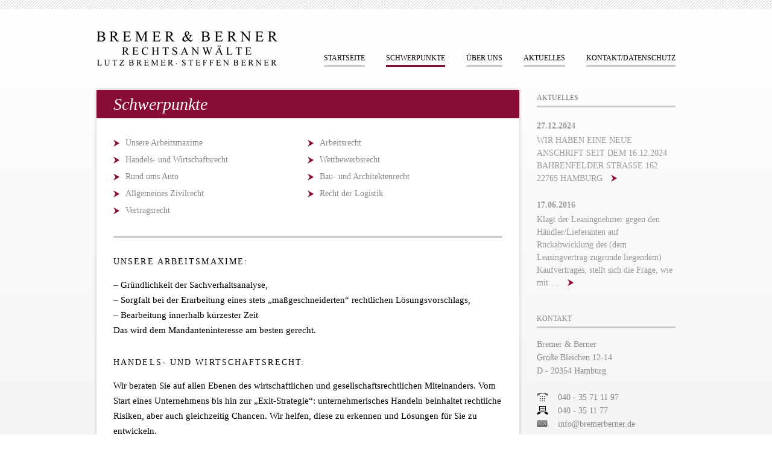

--- FILE ---
content_type: text/html; charset=UTF-8
request_url: https://www.bremerberner.de/schwerpunkte/
body_size: 4701
content:
<!DOCTYPE html>
<!--[if IE 7]>
<html class="ie ie7" lang="en-US">
<![endif]-->
<!--[if IE 8]>
<html class="ie ie8" lang="en-US">
<![endif]-->
<!--[if !(IE 7) & !(IE 8)]><!-->
<html lang="en-US">
<!--<![endif]-->
<head>
<meta charset="UTF-8" />
<meta name="viewport" content="width=device-width" />
<title>Schwerpunkte | Rechtsanwälte Bremer &amp; Berner</title>
<link rel="profile" href="http://gmpg.org/xfn/11" />
<link rel="pingback" href="https://www.bremerberner.de/xmlrpc.php">
<!--[if lt IE 9]>
<script src="https://www.bremerberner.de/wp-content/themes/twentytwelve/js/html5.js" type="text/javascript"></script>
<![endif]-->

<link rel='dns-prefetch' href='//s.w.org' />

<link rel="alternate" type="application/rss+xml" title="Rechtsanwälte Bremer &amp; Berner &raquo; Feed" href="https://www.bremerberner.de/feed/" />
<link rel="alternate" type="application/rss+xml" title="Rechtsanwälte Bremer &amp; Berner &raquo; Comments Feed" href="https://www.bremerberner.de/comments/feed/" />
		<script type="text/javascript">
			window._wpemojiSettings = {"baseUrl":"https:\/\/s.w.org\/images\/core\/emoji\/11\/72x72\/","ext":".png","svgUrl":"https:\/\/s.w.org\/images\/core\/emoji\/11\/svg\/","svgExt":".svg","source":{"concatemoji":"https:\/\/www.bremerberner.de\/wp-includes\/js\/wp-emoji-release.min.js?ver=4.9.26"}};
			!function(e,a,t){var n,r,o,i=a.createElement("canvas"),p=i.getContext&&i.getContext("2d");function s(e,t){var a=String.fromCharCode;p.clearRect(0,0,i.width,i.height),p.fillText(a.apply(this,e),0,0);e=i.toDataURL();return p.clearRect(0,0,i.width,i.height),p.fillText(a.apply(this,t),0,0),e===i.toDataURL()}function c(e){var t=a.createElement("script");t.src=e,t.defer=t.type="text/javascript",a.getElementsByTagName("head")[0].appendChild(t)}for(o=Array("flag","emoji"),t.supports={everything:!0,everythingExceptFlag:!0},r=0;r<o.length;r++)t.supports[o[r]]=function(e){if(!p||!p.fillText)return!1;switch(p.textBaseline="top",p.font="600 32px Arial",e){case"flag":return s([55356,56826,55356,56819],[55356,56826,8203,55356,56819])?!1:!s([55356,57332,56128,56423,56128,56418,56128,56421,56128,56430,56128,56423,56128,56447],[55356,57332,8203,56128,56423,8203,56128,56418,8203,56128,56421,8203,56128,56430,8203,56128,56423,8203,56128,56447]);case"emoji":return!s([55358,56760,9792,65039],[55358,56760,8203,9792,65039])}return!1}(o[r]),t.supports.everything=t.supports.everything&&t.supports[o[r]],"flag"!==o[r]&&(t.supports.everythingExceptFlag=t.supports.everythingExceptFlag&&t.supports[o[r]]);t.supports.everythingExceptFlag=t.supports.everythingExceptFlag&&!t.supports.flag,t.DOMReady=!1,t.readyCallback=function(){t.DOMReady=!0},t.supports.everything||(n=function(){t.readyCallback()},a.addEventListener?(a.addEventListener("DOMContentLoaded",n,!1),e.addEventListener("load",n,!1)):(e.attachEvent("onload",n),a.attachEvent("onreadystatechange",function(){"complete"===a.readyState&&t.readyCallback()})),(n=t.source||{}).concatemoji?c(n.concatemoji):n.wpemoji&&n.twemoji&&(c(n.twemoji),c(n.wpemoji)))}(window,document,window._wpemojiSettings);
		</script>
		<style type="text/css">
img.wp-smiley,
img.emoji {
	display: inline !important;
	border: none !important;
	box-shadow: none !important;
	height: 1em !important;
	width: 1em !important;
	margin: 0 .07em !important;
	vertical-align: -0.1em !important;
	background: none !important;
	padding: 0 !important;
}
</style>
<link rel='stylesheet' id='twentytwelve-fonts-css'  href='https://www.bremerberner.de/wp-content/uploads/omgf/twentytwelve-fonts/twentytwelve-fonts.css?ver=1666768738' type='text/css' media='all' />
<link rel='stylesheet' id='twentytwelve-style-css'  href='https://www.bremerberner.de/wp-content/themes/twentytwelve-bundb/style.css?ver=4.9.26' type='text/css' media='all' />
<link rel='stylesheet' id='twentytwelve-block-style-css'  href='https://www.bremerberner.de/wp-content/themes/twentytwelve/css/blocks.css?ver=20181230' type='text/css' media='all' />
<!--[if lt IE 9]>
<link rel='stylesheet' id='twentytwelve-ie-css'  href='https://www.bremerberner.de/wp-content/themes/twentytwelve/css/ie.css?ver=20121010' type='text/css' media='all' />
<![endif]-->
<script type='text/javascript' src='https://www.bremerberner.de/wp-includes/js/jquery/jquery.js?ver=1.12.4'></script>
<script type='text/javascript' src='https://www.bremerberner.de/wp-includes/js/jquery/jquery-migrate.min.js?ver=1.4.1'></script>
<link rel='https://api.w.org/' href='https://www.bremerberner.de/wp-json/' />
<link rel="EditURI" type="application/rsd+xml" title="RSD" href="https://www.bremerberner.de/xmlrpc.php?rsd" />
<link rel="wlwmanifest" type="application/wlwmanifest+xml" href="https://www.bremerberner.de/wp-includes/wlwmanifest.xml" /> 
<meta name="generator" content="WordPress 4.9.26" />
<link rel="canonical" href="https://www.bremerberner.de/schwerpunkte/" />
<link rel='shortlink' href='https://www.bremerberner.de/?p=11' />
<link rel="alternate" type="application/json+oembed" href="https://www.bremerberner.de/wp-json/oembed/1.0/embed?url=https%3A%2F%2Fwww.bremerberner.de%2Fschwerpunkte%2F" />
<link rel="alternate" type="text/xml+oembed" href="https://www.bremerberner.de/wp-json/oembed/1.0/embed?url=https%3A%2F%2Fwww.bremerberner.de%2Fschwerpunkte%2F&#038;format=xml" />
	<style type="text/css">
		.chi_display_header {
			background-repeat:no-repeat;
			background-position:center center;
		}
	</style>
	<style type="text/css" id="twentytwelve-header-css">
		.site-title,
	.site-description {
		position: absolute;
		clip: rect(1px 1px 1px 1px); /* IE7 */
		clip: rect(1px, 1px, 1px, 1px);
	}
			</style>
	</head>

<body class="page-template-default page page-id-11 custom-font-enabled">
<div id="page" class="hfeed site">
	<header id="masthead" class="site-header" role="banner">
		<hgroup>
			<h1 class="site-title"><a href="https://www.bremerberner.de/" title="Rechtsanwälte Bremer &amp; Berner" rel="home">Rechtsanwälte Bremer &amp; Berner</a></h1>
			<h2 class="site-description">Kompetenz schafft Vertrauen</h2>
		</hgroup>

		<nav id="site-navigation" class="main-navigation" role="navigation">
			<button class="menu-toggle">Menu</button>
			<a class="assistive-text" href="#content" title="Skip to content">Skip to content</a>
			<div class="menu-hauptmenu-container"><ul id="menu-hauptmenu" class="nav-menu"><li id="menu-item-39" class="menu-item menu-item-type-post_type menu-item-object-page menu-item-home menu-item-39"><a href="https://www.bremerberner.de/">Startseite</a></li>
<li id="menu-item-37" class="menu-item menu-item-type-post_type menu-item-object-page current-menu-item page_item page-item-11 current_page_item menu-item-37"><a href="https://www.bremerberner.de/schwerpunkte/">Schwerpunkte</a></li>
<li id="menu-item-38" class="menu-item menu-item-type-post_type menu-item-object-page menu-item-38"><a href="https://www.bremerberner.de/ueber-uns/">Über uns</a></li>
<li id="menu-item-78" class="menu-item menu-item-type-post_type menu-item-object-page menu-item-78"><a href="https://www.bremerberner.de/aktuelles/">Aktuelles</a></li>
<li id="menu-item-35" class="menu-item menu-item-type-post_type menu-item-object-page menu-item-35"><a href="https://www.bremerberner.de/kontakt/">Kontakt/Datenschutz</a></li>
</ul></div>		</nav><!-- #site-navigation -->

				<a href="https://www.bremerberner.de/"><img src="https://www.bremerberner.de/wp-content/uploads/2013/07/bb-logo.png" class="header-image" width="300" height="57" alt="Rechtsanwälte Bremer &amp; Berner" /></a>
			</header><!-- #masthead -->

	<div id="main" class="wrapper">

  <div id="primary" class="site-content">
    <div id="content" role="main">
                    
	<article id="post-11" class="post-11 page type-page status-publish hentry">
		<header class="entry-header">
													<h1 class="entry-title">Schwerpunkte</h1>
		</header>

		<div class="entry-content">
			<div class="ankerliste">
<ul>
<li><a href="#arbeitsmaxime">Unsere Arbeitsmaxime</a></li>
<li><a href="#handelsrecht">Handels- und Wirtschaftsrecht</a></li>
<li><a href="#auto">Rund ums Auto</a></li>
<li><a href="#zivilrecht">Allgemeines Zivilrecht</a></li>
<li><a href="#vertragsrecht">Vertragsrecht</a></li>
</ul>
</div>
<div class="ankerliste">
<ul>
<li><a href="#arbeitsrecht">Arbeitsrecht</a></li>
<li><a href="#wettbewerbsrecht">Wettbewerbsrecht</a></li>
<li><a href="#baurecht">Bau- und Architektenrecht</a></li>
<li><a href="#logistik">Recht der Logistik</a></li>
</ul>
</div>
<hr />
<h3 id="arbeitsmaxime">Unsere Arbeitsmaxime:</h3>
<p>&#8211; Gründlichkeit der Sachverhaltsanalyse,<br />
&#8211; Sorgfalt bei der Erarbeitung eines stets „maßgeschneiderten“ rechtlichen Lösungsvorschlags,<br />
&#8211; Bearbeitung innerhalb kürzester Zeit<br />
Das wird dem Mandanteninteresse am besten gerecht.</p>
<h3 id="handelsrecht">Handels- und Wirtschaftsrecht:</h3>
<p>Wir beraten Sie auf allen Ebenen des wirtschaftlichen und gesellschaftsrechtlichen Miteinanders. Vom Start eines Unternehmens bis hin zur „Exit-Strategie“: unternehmerisches Handeln beinhaltet rechtliche Risiken, aber auch gleichzeitig Chancen. Wir helfen, diese zu erkennen und Lösungen für Sie zu entwickeln.</p>
<h3 id="auto">Rund ums Auto &#8211; &#8220;Autorecht&#8221;:</h3>
<p>„Des Deutschen liebstes Kind“ wirft rechtlich viele Probleme auf. Ob Neuwagen oder Gebrauchtfahrzeug – wir verfügen über umfangreiche und langjährige Erfahrungen auf allen Gebieten des Kauf- und Leasingrechts. Gerne unterstützen wir Sie auch bei der Regulierung von <a href="#">Unfallschäden</a> und bei allen Problemen, die sich z. B. im Zusammenhang mit Kfz-Reparaturaufträgen ergeben können.</p>
<h3 id="zivilrecht">Allgemeines Zivilrecht:</h3>
<p>Wir unterstützen Sie in allen Fragen und rechtlichen Problemen des „täglichen Lebens“. Von kauf-, dienst- und werkvertraglichen Fragestellungen über Forderungsmanagement und –durchsetzung bis hin zum Erbrecht und Unternehmertestamenten. Wir decken das erforderliche Spektrum ab.</p>
<h3 id="vertragsrecht">Vertragsrecht:</h3>
<p>Gibt es dieses Rechtsgebiet überhaupt? Gemeint ist: Verträge lesen zu können ist wichtig, Verträge gestalten zu können wichtiger. Entscheidend ist, dass Verträge auch „schlechtem Wetter“ standhalten. Wir sind die richtigen Ansprechpartner für die Gestaltung Ihrer Verträge.</p>
<h3 id="arbeitsrecht">Arbeitsrecht:</h3>
<p>Kündigung, Mobbing – was tun?<br />
Aber auch: ein Mitarbeiter versagt – was nun?<br />
Wir begleiten unsere Mandanten in allen individualrechtlichen Fragestellungen außergerichtlich und gerichtlich.</p>
<h3 id="wettbewerbsrecht">Wettbewerbsrecht (auch Gewerblicher Rechtsschutz):</h3>
<p>Das Wettbewerbsrecht legt die Spielregeln der Wirtschaftsakteure fest. Diese Spielregeln kennen wir. Gerne stehen wir Ihnen beratend zur Vermeidung von Verstößen (z.B. Überprüfung von Werbemaßnahmen) und bei der Verfolgung von Verstößen von Wettbewerbern (Abmahnung, Einstweilige Verfügung) zur Verfügung. Ferner stehen wir Ihnen bei markenrechtlichen Fragen zur Seite.</p>
<p>&nbsp;</p>
<p>&nbsp;</p>
					</div><!-- .entry-content -->
		<footer class="entry-meta">
					</footer><!-- .entry-meta -->
	</article><!-- #post -->
        
<div id="comments" class="comments-area">

	
	
	
</div><!-- #comments .comments-area -->
      
    </div><!-- #content -->
  </div><!-- #primary -->


			<div id="secondary" class="widget-area" role="complementary">
			<style>.rpwe-block ul{
}

.rpwe-block li{
}

.rpwe-block a{
}

.rpwe-block h3{
}

.rpwe-thumb{
}

.rpwe-summary{
}

.rpwe-time{
}

.rpwe-alignleft{
}

.rpwe-alignright{
}

.rpwe-alignnone{
}

.rpwe-clearfix:before,
.rpwe-clearfix:after{
content: \"\";
display: table;
}

.rpwe-clearfix:after{
clear:both;
}

.rpwe-clearfix{
zoom: 1;
}</style><aside id="rpwe_widget-2" class="widget rpwe_widget recent-posts-extended"><h3 class="widget-title"><a href="/aktuelles" title="Aktuelles">Aktuelles</a></h3><div  class="rpwe-block "><ul class="rpwe-ul"><li class="rpwe-li rpwe-clearfix"><h3 class="rpwe-title"><a href="https://www.bremerberner.de/2024/12/neue-anschrift/" title="Permalink to NEUE ANSCHRIFT!" rel="bookmark">NEUE ANSCHRIFT!</a></h3><time class="rpwe-time published" datetime="2024-12-27T11:41:30+00:00">27.12.2024</time><div class="rpwe-summary">WIR HABEN EINE NEUE ANSCHRIFT SEIT DEM 16.12.2024 BAHRENFELDER STRASSE 162 22765 HAMBURG<a href="https://www.bremerberner.de/2024/12/neue-anschrift/" class="more-link">&nbsp;</a></div></li><li class="rpwe-li rpwe-clearfix"><h3 class="rpwe-title"><a href="https://www.bremerberner.de/2016/06/hemmung-der-verjahrung-im-gewahrleistungsprozess-des-leasingnehmers/" title="Permalink to Hemmung der Verjährung im Gewährleistungsprozess des Leasingnehmers" rel="bookmark">Hemmung der Verjährung im Gewährleistungsprozess des Leasingnehmers</a></h3><time class="rpwe-time published" datetime="2016-06-17T12:28:05+00:00">17.06.2016</time><div class="rpwe-summary">Klagt der Leasingnehmer gegen den Händler/Lieferanten auf Rückabwicklung des (dem Leasingvertrag zugrunde liegendem) Kaufvertrages, stellt sich die Frage, wie mit &hellip;<a href="https://www.bremerberner.de/2016/06/hemmung-der-verjahrung-im-gewahrleistungsprozess-des-leasingnehmers/" class="more-link">&nbsp;</a></div></li></ul></div><!-- Generated by http://wordpress.org/plugins/recent-posts-widget-extended/ --></aside><aside id="text-2" class="widget widget_text"><h3 class="widget-title">Kontakt</h3>			<div class="textwidget"><p>Bremer & Berner<br />
Große Bleichen 12-14<br />
D - 20354 Hamburg<br />
<br />
<span class="phone" >040 - 35 71 11 97</span><br />
<span class="fax" >040 - 35 11 77</span><br />
<a class="email"  href="&#109;&#97;&#105;&#108;&#116;&#111;&#58;&#105;&#110;&#102;&#111;&#64;&#98;&#114;&#101;&#109;&#101;&#114;&#98;&#101;&#114;&#110;&#101;&#114;&#46;&#100;&#101;">&#105;&#110;&#102;&#111;&#64;&#98;&#114;&#101;&#109;&#101;&#114;&#98;&#101;&#114;&#110;&#101;&#114;&#46;&#100;&#101;</a></p></div>
		</aside>		</div><!-- #secondary -->
	  </div><!-- #main .wrapper -->
  <footer id="colophon" role="contentinfo">
    <div class="site-info">
            <span>&copy;2026&nbsp;Bremer &amp; Berner</span>
      <div class="topanchor" ><a href="#page" ></a></div>
    </div><!-- .site-info -->
  </footer><!-- #colophon -->
</div><!-- #page -->

<script type='text/javascript' src='https://www.bremerberner.de/wp-content/themes/twentytwelve/js/navigation.js?ver=20140711'></script>
<script type='text/javascript' src='https://www.bremerberner.de/wp-includes/js/wp-embed.min.js?ver=4.9.26'></script>
</body>
</html>

--- FILE ---
content_type: text/css
request_url: https://www.bremerberner.de/wp-content/themes/twentytwelve-bundb/style.css?ver=4.9.26
body_size: 1898
content:
/*
Theme Name:     Twenty Twelve - Bremer und Berner
Theme URI:      http://www.futur-zwei.de/
Description:    Twenty Twelve Child Theme for B&B
Author:         Marius Zirngibl
Author URI:     http://www.futur-zwei.de/
Template:       twentytwelve
Version:        0.1.0
*/

@import url("../twentytwelve/style.css");


/* Generic styles */

html {
  font-size: 100%;
  min-height: 100%;
  background: #E5E5E5;
  background: -moz-linear-gradient(top,  #ffffff 0%, #e5e5e5 100%);
  background: -webkit-gradient(linear, left top, left bottom, color-stop(0%,#ffffff), color-stop(100%,#e5e5e5));
  background: -webkit-linear-gradient(top,  #ffffff 0%,#e5e5e5 100%);
  background: -o-linear-gradient(top,  #ffffff 0%,#e5e5e5 100%);
  background: -ms-linear-gradient(top,  #ffffff 0%,#e5e5e5 100%);
  background: linear-gradient(to bottom,  #ffffff 0%,#e5e5e5 100%);
  filter: progid:DXImageTransform.Microsoft.gradient( startColorstr='#ffffff', endColorstr='#e5e5e5',GradientType=0 );
}

body,
body.custom-font-enabled,
body.custom-background,
body.custom-font-enabled.custom-background {
  font-family: Georgia, 'Times New Roman', serif;
  font-weight: normal;
  font-size: 62.5%;
  color: #000000;
  background: url('/wp-content/themes/twentytwelve-bundb/images/streifen-kachel-transparent.png') repeat-x top transparent;
}

body .site {
  max-width: 960px;
  background-color: transparent;
  box-shadow: none;
  margin-top: 0;
  margin-bottom: 0;
}

p {
  font-size: 1.5em;
  line-height: 2.4em;
  font-family: Georgia, 'Times New Roman', serif;
}

.clearit {
  clear: both;
}

.ankerliste {
  float: left;
  width: 50%;
}

#primary.site-content,
.site footer#colophon {
  width: 73%;
  clear: both;
}

#secondary.widget-area {
  width: 24%;
}

.site .entry-header h1.entry-title a:hover,
.site .entry-header h1.entry-title a:focus {
  color: #0F3647;
}


/* Header */

.entry-header h1.entry-title {
  font-family: 'Times New Roman', Georgia, serif;
  font-size: 2.8em;
  font-style: italic;
  line-height: 1.7em;
  padding-left: 4%;
  background-color: #870c37;
  color: #FFFFFF;
}

.entry-header h1.entry-title a:link,
.entry-header h1.entry-title a:visited {
  color: #FFFFFF;
}

.site .site-header {
  padding: 2.5em 0 1em 0;
}

.site-header h1,
.site-header h2 {
  display: none;
}


/* Navi */

#site-navigation.main-navigation {
  margin-top: 5.9em;
  float: right;
}

.main-navigation .nav-menu li {
  font-size: 1em;
  margin: 0 0 0 2rem;
}

.main-navigation .nav-menu li a {
  font-family: Georgia, 'Times New Roman', serif;
  font-size: 1.2em;
  line-height: 2em;
  color: #000000;
  text-transform: uppercase;
  border-bottom: 3px solid #CCCCCC;
  text-decoration: none;
}

.main-navigation .nav-menu li a:hover,
.main-navigation .nav-menu li a:focus,
.main-navigation .nav-menu li.current_page_item a {
  border-bottom: 3px solid #870C37;
  font-weight: normal;
}

.site-header .main-navigation ul.nav-menu,
.site-header .main-navigation div.nav-menu > ul {
  border: 0 none;
  text-align: right;
}

.site-header img.header-image {
  box-shadow: none;
}


/* Sidebar */

#secondary.widget-area .widget .textwidget {
  font-size: 1em;
}

#secondary h3.widget-title {
  color: #888888;
  font-size: 1.2em;
  font-weight: normal;
  border-bottom: 3px solid #CCCCCC;
  margin-bottom: 1.4em;
}

#secondary h3.widget-title a {
  text-decoration: none;
}

#secondary .widget {
  margin-bottom: 2.2rem;
}

#secondary .widget p {
  color: #888888;
  font-size: 1.4em;
  font-weight: normal;
  line-height: 1.571428571428571em;
}

.rpwe-title {
  display: none;
}

.rpwe-summary,
.rpwe-time {
  font-size: 14px;
  color: #999999;
  line-height: 1.5em;
}

.rpwe-summary .more-link {
  text-decoration: none;
  color: #999999;
  background: url('/wp-content/themes/twentytwelve-bundb/images/pfeilchen.png') no-repeat scroll right 2px transparent;
  padding-right: 20px;
}

.rpwe-time {
  font-weight: bold;
}

.rpwe-ul li {
  margin-bottom: 1.4em;
}

.email,
span.phone,
span.fax {
  padding-left: 35px;
}

.widget-area .widget a.email,
.entry-content a.email {
  background: url('/wp-content/themes/twentytwelve-bundb/images/icon-mail.png') no-repeat left;
  text-decoration: none;
  color: #888888;
}

span.phone {
  background: url('/wp-content/themes/twentytwelve-bundb/images/icon-phone.png') no-repeat left;
}

span.fax {
  background: url('/wp-content/themes/twentytwelve-bundb/images/icon-fax.png') no-repeat left;
}


/* Main content */

#primary.site-content {
  -webkit-box-shadow:  0px 0px 5px 0px #bbbbbb;
  box-shadow:  0px 0px 5px 0px #bbbbbb;
  background-color: #FFFFFF;
}

#primary.site-content article {
  margin-bottom: 0;
  padding-bottom: 2em;
  border-bottom: 0 none;
}

#primary .entry-content {
  padding-left: 4%;
  padding-right: 4%;
}

#primary .entry-content ul {
  list-style-type: none;
}

#primary .entry-content ul li {
  background-image: url('/wp-content/themes/twentytwelve-bundb/images/pfeilchen.png');
  background-repeat: no-repeat;
  background-position: left;
  padding-left: 20px;
  margin: 0;
}

#primary .entry-content a:link,
#primary .entry-content a:visited {
  color: #888888;
  text-decoration: none
}

#primary .entry-content p a:link,
#primary .entry-content p a:visited {
  font-size: 1em;
  line-height: 1em;
}

#primary .entry-content li a:link,
#primary .entry-content li a:visited {
  font-size: 1.4em;
  line-height: 2em;
}

#primary .entry-content a:hover,
#primary .entry-content a:active,
#primary .entry-content a:focus {
  color: #870C37;
}

#primary .entry-content h3 {
  font-size: 1.4em;
  text-transform: uppercase;
  font-weight: normal;
  letter-spacing: 0.15em;
  margin-bottom: 0;
}

#primary .entry-content img {
  box-shadow: none;
  border-radius: 0 0 0 0;
}

.entry-content hr {
  width: 100%;
  margin: 2em 0;
  height: 3px;
  clear: both;
}


/* Footer */

.site footer#colophon {
  background-color: #FFFFFF;
  -webkit-box-shadow:  0px 0px 5px 0px #bbbbbb;
  box-shadow:  0px 0px 5px 0px #bbbbbb;
  color: #999999;
  font-size: 1.4em;
  float: left;
  margin-top: 1em;
  margin-bottom: 4em;
  border: 0 none;
  padding: 0;
}

div.site-info {
  padding: 1% 3%;
}

div.topanchor {
  float: right;
  width: 11px;
  height: 10px;
  margin-top: 1.3%;
}

div.topanchor a {
  display: block;
  width: 11px;
  height: 10px;
  background: url('/wp-content/themes/twentytwelve-bundb/images/pfeilchen-hoch.png') no-repeat;
  color: #FFFFFF;
}


/* Ueber uns */

.portrait,
.infos {
  float: left;
  max-width: 100%;
}

.infos {
  margin-top: 4em;
}


/* Seite Schwerpunkte */

.page-id-11 #primary .entry-content h3 {
  margin-bottom: 1em;
}


/* Seite Kontakt / Impressum */

#post-15 .entry-content table {
  width: auto;
  font-size: 1em;
}

#post-15 .entry-content table  p {
  margin: 0;
}

.zweispaltig {
  width: 45%;
  float: left;
  text-align: justify;
  -moz-hyphens: manual;
  -ms-hyphens: manual;
  -webkit-hyphens: manual;
  hyphens: manual;
}

.spalte-links {
  padding-right: 5%;
}

.spalte-rechts {
  padding-left: 5%;
}

#primary .entry-content .zweispaltig h3 {
  text-transform: none;
  font-weight: bold;
}


/* News - Seiten */

.site-content nav.nav-single,
#content footer.entry-meta {
  display: none;
}


/* Special features for IE */

html.ie7 footer div.topanchor {
  margin-top: -3%;
  margin-right: 3%;
}

html.ie7 body {
  padding-bottom: 30px;
}


/* =Media queries
-------------------------------------------------------------- */

/* Maximum width of 599 pixels. */
@media screen and (max-width: 599px) {

  #primary.site-content,
  .site footer#colophon {
    width: 100%;
  }

  #secondary.widget-area {
    width: 100%;
  }

  div.topanchor {
    margin-top: 2.3%;
  }

  .site #site-navigation.main-navigation {
    float: none;
    margin-top: 1em;
  }

  .site .site-header {
    text-align: center;
  }

  .main-navigation .nav-menu li {
    margin: 0;
    text-align: center;
  }

  .site .infos,
  .site .infos h3 {
    margin-top: 0;
    clear: both;
  }

  .entry-content .ankerliste {
    float: none;
    width: 100%;
  }

  .entry-content .ankerliste ul {
    margin: 0;
  }

  .zweispaltig {
    padding: 0;
    width: 100%;
  }
}


/* Minimum of 600 and maximum width of 959 pixels. */
@media screen and (min-width: 600px) and (max-width: 959px) {

  #secondary .widget p {
    font-size: 1.2em;
  }

  .site .main-navigation .nav-menu li {
    margin: 0 0.9rem;
  }

  .site-header .main-navigation ul.nav-menu,
  .site-header .main-navigation div.nav-menu > ul {
    text-align: center;
  }

  .site #site-navigation.main-navigation {
    margin-top: 1em;
    float: none;
  }

  .site .site-header {
    text-align: center;
  }

  .site .infos,
  .site .infos h3 {
    margin-top: 0;
    clear: both;
  }

}